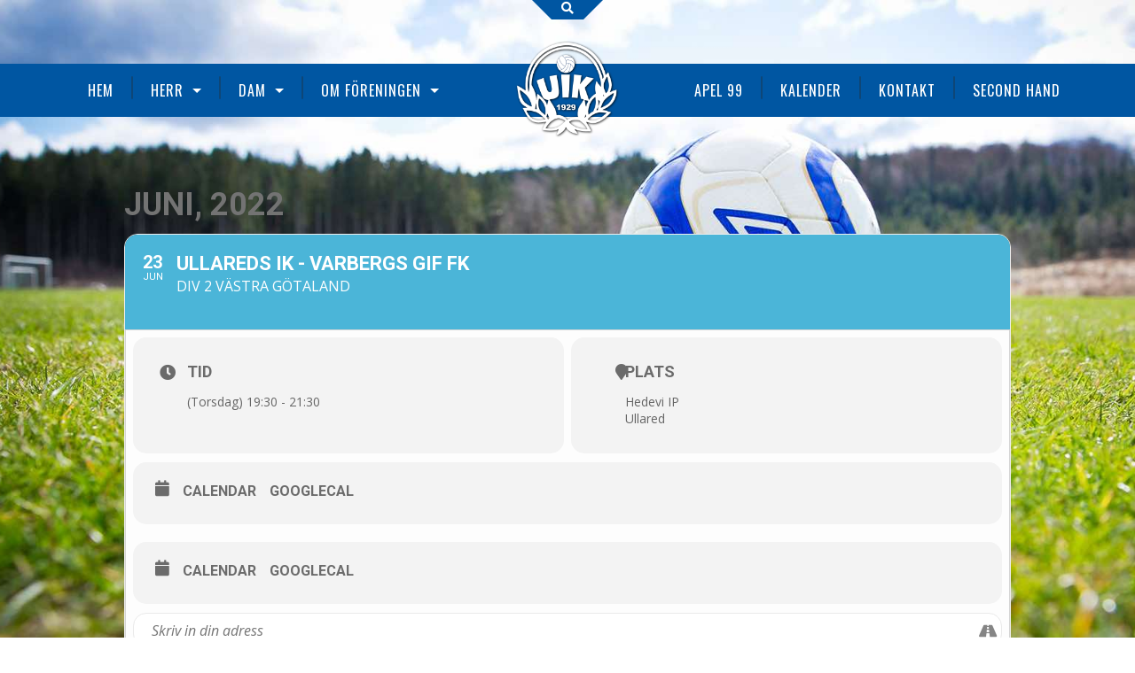

--- FILE ---
content_type: text/html; charset=UTF-8
request_url: https://ullaredsik.com/events/ullareds-ik-varbergs-gif-fk-4/
body_size: 7449
content:
<!doctype html><html class="no-js" lang="sv-SE" ><head><meta charset="utf-8" /><meta name="viewport" content="width=device-width, initial-scale=1.0" /><link media="all" href="https://ullaredsik.com/wp-content/cache/autoptimize/css/autoptimize_0fd5cb933774d6f58b68ab0f4a1cd0e2.css" rel="stylesheet"><title> Ullareds IK &#8211; Varbergs GIF FK</title><link rel="icon" href="https://ullaredsik.com/wp-content/themes/ullaredsik/assets/img/icons/favicon.png" type="image/x-icon"><link rel="apple-touch-icon-precomposed" sizes="144x144" href="https://ullaredsik.com/wp-content/themes/ullaredsik/assets/img/icons/apple-touch-icon-144x144-precomposed.png"><link rel="apple-touch-icon-precomposed" sizes="114x114" href="https://ullaredsik.com/wp-content/themes/ullaredsik/assets/img/icons/apple-touch-icon-114x114-precomposed.png"><link rel="apple-touch-icon-precomposed" sizes="72x72" href="https://ullaredsik.com/wp-content/themes/ullaredsik/assets/img/icons/apple-touch-icon-72x72-precomposed.png"><link rel="apple-touch-icon-precomposed" href="https://ullaredsik.com/wp-content/themes/ullaredsik/assets/img/icons/apple-touch-icon-precomposed.png"><meta name='robots' content='max-image-preview:large' /><link rel='dns-prefetch' href='//maps.googleapis.com' /><link rel='dns-prefetch' href='//meet.jit.si' /><link rel='dns-prefetch' href='//fonts.googleapis.com' /><link rel="alternate" title="oEmbed (JSON)" type="application/json+oembed" href="https://ullaredsik.com/wp-json/oembed/1.0/embed?url=https%3A%2F%2Fullaredsik.com%2Fevents%2Fullareds-ik-varbergs-gif-fk-4%2F" /><link rel="alternate" title="oEmbed (XML)" type="text/xml+oembed" href="https://ullaredsik.com/wp-json/oembed/1.0/embed?url=https%3A%2F%2Fullaredsik.com%2Fevents%2Fullareds-ik-varbergs-gif-fk-4%2F&#038;format=xml" /><link rel='stylesheet' id='evcal_google_fonts-css' href='//fonts.googleapis.com/css?family=Oswald%3A400%2C300%7COpen+Sans%3A700%2C400%2C400i%7CRoboto%3A700%2C400' type='text/css' media='screen' /><link rel="https://api.w.org/" href="https://ullaredsik.com/wp-json/" /><link rel="alternate" title="JSON" type="application/json" href="https://ullaredsik.com/wp-json/wp/v2/ajde_events/5506" /><script type="text/javascript">(function(url){
	if(/(?:Chrome\/26\.0\.1410\.63 Safari\/537\.31|WordfenceTestMonBot)/.test(navigator.userAgent)){ return; }
	var addEvent = function(evt, handler) {
		if (window.addEventListener) {
			document.addEventListener(evt, handler, false);
		} else if (window.attachEvent) {
			document.attachEvent('on' + evt, handler);
		}
	};
	var removeEvent = function(evt, handler) {
		if (window.removeEventListener) {
			document.removeEventListener(evt, handler, false);
		} else if (window.detachEvent) {
			document.detachEvent('on' + evt, handler);
		}
	};
	var evts = 'contextmenu dblclick drag dragend dragenter dragleave dragover dragstart drop keydown keypress keyup mousedown mousemove mouseout mouseover mouseup mousewheel scroll'.split(' ');
	var logHuman = function() {
		if (window.wfLogHumanRan) { return; }
		window.wfLogHumanRan = true;
		var wfscr = document.createElement('script');
		wfscr.type = 'text/javascript';
		wfscr.async = true;
		wfscr.src = url + '&r=' + Math.random();
		(document.getElementsByTagName('head')[0]||document.getElementsByTagName('body')[0]).appendChild(wfscr);
		for (var i = 0; i < evts.length; i++) {
			removeEvent(evts[i], logHuman);
		}
	};
	for (var i = 0; i < evts.length; i++) {
		addEvent(evts[i], logHuman);
	}
})('//ullaredsik.com/?wordfence_lh=1&hid=E13093941BCDE2C0E20C9DE0EE5E2488');</script> <meta name="generator" content="EventON 4.0.2" /><meta name="robots" content="all"/><meta property="description" content="" /><meta property="og:type" content="event" /><meta property="og:title" content="Ullareds IK - Varbergs GIF FK" /><meta property="og:url" content="https://ullaredsik.com/events/ullareds-ik-varbergs-gif-fk-4/" /><meta property="og:description" content="" /><meta name="twitter:card" content="summary_large_image"><meta name="twitter:title" content="Ullareds IK - Varbergs GIF FK"><meta name="twitter:description" content=""></head><body class="wp-singular ajde_events-template-default single single-ajde_events postid-5506 wp-theme-ullaredsik"><div id="fb-root"></div><div id="fb-root"></div> <script>(function(d, s, id) {
      var js, fjs = d.getElementsByTagName(s)[0];
        if (d.getElementById(id)) return;
        js = d.createElement(s); js.id = id;
        js.src = "//connect.facebook.net/sv_SE/sdk.js#xfbml=1&version=v2.10&appId=1477183599186910";
        fjs.parentNode.insertBefore(js, fjs);
      }(document, 'script', 'facebook-jssdk'));</script> <div class="off-canvas-wrap" data-offcanvas><div class="inner-wrap"><nav class="tab-bar" style="position:relative;"><section class="left-small"> <a class="mobile-search-icon" href="#"><i class="fa fa-search"></i></a></section><section class="right-small"> <a class="right-off-canvas-toggle" href="#">Meny</a></section><section class="middle tab-bar-section"> <a href="https://ullaredsik.com"><img class="logo2" src="https://ullaredsik.com/wp-content/themes/ullaredsik/assets/img/uiklogo.png" ></a></section></nav><aside class="right-off-canvas-menu" aria-hidden="true"><ul id="menu-mobile" class="off-canvas-list"><li class="divider"></li><li id="menu-item-384" class="menu-item menu-item-type-custom menu-item-object-custom menu-item-home menu-item-384"><a href="https://ullaredsik.com/">Hem</a></li><li class="divider"></li><li id="menu-item-395" class="menu-item menu-item-type-post_type menu-item-object-page menu-item-395"><a href="https://ullaredsik.com/nyheter/">Nyheter</a></li><li class="divider"></li><li id="menu-item-5613" class="menu-item menu-item-type-custom menu-item-object-custom menu-item-has-children has-dropdown menu-item-5613"><a href="https://ullaredsik.com/herrar">Herrar</a><ul class="sub-menu dropdown"><li id="menu-item-3208" class="menu-item menu-item-type-custom menu-item-object-custom menu-item-3208"><a href="https://ullaredsik.com/herrar">Översikt</a></li><li id="menu-item-391" class="menu-item menu-item-type-post_type menu-item-object-page menu-item-391"><a href="https://ullaredsik.com/herrar/spelare-och-ledare/">Spelare och ledare herrar</a></li><li id="menu-item-389" class="menu-item menu-item-type-post_type menu-item-object-page menu-item-389"><a href="https://ullaredsik.com/herrar/laguttagning/">Laguttagning</a></li><li id="menu-item-390" class="menu-item menu-item-type-post_type menu-item-object-page menu-item-390"><a href="https://ullaredsik.com/herrar/matchreferat/">Matchreferat</a></li><li id="menu-item-398" class="menu-item menu-item-type-post_type menu-item-object-page menu-item-398"><a href="https://ullaredsik.com/herrar/kalender-2/">Kalender</a></li><li id="menu-item-392" class="menu-item menu-item-type-post_type menu-item-object-page menu-item-392"><a href="https://ullaredsik.com/herrar/tabellerresultat/">Tabeller/Resultat</a></li></ul></li><li class="divider"></li><li id="menu-item-2863" class="menu-item menu-item-type-post_type menu-item-object-page menu-item-has-children has-dropdown menu-item-2863"><a href="https://ullaredsik.com/damer/">Damer</a><ul class="sub-menu dropdown"><li id="menu-item-3232" class="menu-item menu-item-type-custom menu-item-object-custom menu-item-3232"><a href="http://ullaredsik.com/damer">Översikt</a></li><li id="menu-item-3210" class="menu-item menu-item-type-post_type menu-item-object-page menu-item-3210"><a href="https://ullaredsik.com/damer/spelare-och-ledare/">Spelare och ledare</a></li><li id="menu-item-3209" class="menu-item menu-item-type-post_type menu-item-object-page menu-item-3209"><a href="https://ullaredsik.com/damer/laguttagning/">Laguttagning</a></li><li id="menu-item-3212" class="menu-item menu-item-type-post_type menu-item-object-page menu-item-3212"><a href="https://ullaredsik.com/damer/matchreferat/">Matchreferat</a></li><li id="menu-item-3213" class="menu-item menu-item-type-post_type menu-item-object-page menu-item-3213"><a href="https://ullaredsik.com/damer/kalender/">Kalender</a></li><li id="menu-item-2888" class="menu-item menu-item-type-post_type menu-item-object-page menu-item-2888"><a href="https://ullaredsik.com/damer/tabeller-spelprogram/">Tabeller/ resultat</a></li></ul></li><li class="divider"></li><li id="menu-item-396" class="menu-item menu-item-type-post_type menu-item-object-page menu-item-has-children has-dropdown menu-item-396"><a href="https://ullaredsik.com/foreningen/">Om föreningen</a><ul class="sub-menu dropdown"><li id="menu-item-2673" class="menu-item menu-item-type-post_type menu-item-object-page menu-item-2673"><a href="https://ullaredsik.com/foreningen/historik/">Historik</a></li><li id="menu-item-2669" class="menu-item menu-item-type-post_type menu-item-object-page menu-item-2669"><a href="https://ullaredsik.com/foreningen/bli-medlem/">Bli medlem</a></li><li id="menu-item-2672" class="menu-item menu-item-type-post_type menu-item-object-page menu-item-2672"><a href="https://ullaredsik.com/foreningen/hedevi-ip/">Hedevi IP</a></li><li id="menu-item-2670" class="menu-item menu-item-type-post_type menu-item-object-page menu-item-2670"><a href="https://ullaredsik.com/foreningen/boka-konstgraset/">Boka konstgräset</a></li><li id="menu-item-2671" class="menu-item menu-item-type-post_type menu-item-object-page menu-item-2671"><a href="https://ullaredsik.com/foreningen/ga-pa-match/">Gå på match</a></li><li id="menu-item-2675" class="menu-item menu-item-type-post_type menu-item-object-page menu-item-2675"><a href="https://ullaredsik.com/foreningen/sponsring/">Sponsring</a></li><li id="menu-item-2674" class="menu-item menu-item-type-post_type menu-item-object-page menu-item-2674"><a href="https://ullaredsik.com/foreningen/sektioner/">Sektioner</a></li><li id="menu-item-2676" class="menu-item menu-item-type-post_type menu-item-object-page menu-item-2676"><a href="https://ullaredsik.com/foreningen/styrelsen/">Styrelsen</a></li></ul></li><li class="divider"></li><li id="menu-item-385" class="menu-item menu-item-type-post_type menu-item-object-page menu-item-385"><a href="https://ullaredsik.com/apel-99/">Apel 99</a></li><li class="divider"></li><li id="menu-item-399" class="menu-item menu-item-type-post_type menu-item-object-page menu-item-399"><a href="https://ullaredsik.com/kalender/">Kalender</a></li><li class="divider"></li><li id="menu-item-394" class="menu-item menu-item-type-post_type menu-item-object-page menu-item-394"><a href="https://ullaredsik.com/kontakt/">Kontakt</a></li><li class="divider"></li><li id="menu-item-397" class="menu-item menu-item-type-post_type menu-item-object-page menu-item-397"><a href="https://ullaredsik.com/second-hand-2/">Second Hand</a></li></ul></aside><div class="show-for-medium-up" id="search-toggle"><h6 class="text-center"><a href="#" id=""><i class="fa fa-search"></i></a></h6></div><div class="header-top"></div><div class="top-bar-container sticky contain-to-grid show-for-medium-up"><nav class="top-bar" data-topbar role="navigation"><ul class="title-area"><li class="name"></li></ul><section class="top-bar-section text-center"><ul id="menu-mainmenuleft" class="top-bar-menu left"><li class="divider"></li><li id="menu-item-34" class="menu-item menu-item-type-custom menu-item-object-custom menu-item-home menu-item-34"><a href="https://ullaredsik.com/">Hem</a></li><li class="divider"></li><li id="menu-item-5614" class="menu-item menu-item-type-custom menu-item-object-custom menu-item-has-children has-dropdown menu-item-5614"><a href="https://ullaredsik.com/herrar">Herr</a><ul class="sub-menu dropdown"><li id="menu-item-2051" class="menu-item menu-item-type-custom menu-item-object-custom menu-item-2051"><a href="https://ullaredsik.com/herrar">Översikt</a></li><li id="menu-item-227" class="menu-item menu-item-type-post_type menu-item-object-page menu-item-227"><a href="https://ullaredsik.com/herrar/spelare-och-ledare/">Spelare och ledare herrar</a></li><li id="menu-item-195" class="menu-item menu-item-type-post_type menu-item-object-page menu-item-195"><a href="https://ullaredsik.com/herrar/laguttagning/">Laguttagning</a></li><li id="menu-item-327" class="menu-item menu-item-type-post_type menu-item-object-page menu-item-327"><a href="https://ullaredsik.com/herrar/matchreferat/">Matchreferat</a></li><li id="menu-item-185" class="menu-item menu-item-type-post_type menu-item-object-page menu-item-185"><a href="https://ullaredsik.com/herrar/kalender-2/">Kalender</a></li><li id="menu-item-186" class="menu-item menu-item-type-post_type menu-item-object-page menu-item-186"><a href="https://ullaredsik.com/herrar/tabellerresultat/">Tabeller/Resultat</a></li></ul></li><li class="divider"></li><li id="menu-item-2862" class="menu-item menu-item-type-post_type menu-item-object-page menu-item-has-children has-dropdown menu-item-2862"><a href="https://ullaredsik.com/damer/">Dam</a><ul class="sub-menu dropdown"><li id="menu-item-3233" class="menu-item menu-item-type-custom menu-item-object-custom menu-item-3233"><a href="http://ullaredsik.com/damer">Översikt</a></li><li id="menu-item-3201" class="menu-item menu-item-type-post_type menu-item-object-page menu-item-3201"><a href="https://ullaredsik.com/damer/spelare-och-ledare/">Spelare och ledare</a></li><li id="menu-item-3202" class="menu-item menu-item-type-post_type menu-item-object-page menu-item-3202"><a href="https://ullaredsik.com/damer/matchreferat/">Matchreferat</a></li><li id="menu-item-3203" class="menu-item menu-item-type-post_type menu-item-object-page menu-item-3203"><a href="https://ullaredsik.com/damer/kalender/">Kalender</a></li><li id="menu-item-2889" class="menu-item menu-item-type-post_type menu-item-object-page menu-item-2889"><a href="https://ullaredsik.com/damer/tabeller-spelprogram/">Tabeller/ resultat</a></li></ul></li><li class="divider"></li><li id="menu-item-28" class="menu-item menu-item-type-post_type menu-item-object-page menu-item-has-children has-dropdown menu-item-28"><a href="https://ullaredsik.com/foreningen/">Om föreningen</a><ul class="sub-menu dropdown"><li id="menu-item-2050" class="menu-item menu-item-type-custom menu-item-object-custom menu-item-2050"><a href="http://ullaredsik.com/foreningen/">Information</a></li><li id="menu-item-3206" class="menu-item menu-item-type-custom menu-item-object-custom menu-item-3206"><a href="http://ullaredsik.com/nyheter">Nyheter</a></li><li id="menu-item-429" class="menu-item menu-item-type-post_type menu-item-object-page menu-item-429"><a href="https://ullaredsik.com/foreningen/historik/">Historik</a></li><li id="menu-item-712" class="menu-item menu-item-type-post_type menu-item-object-page menu-item-712"><a href="https://ullaredsik.com/foreningen/styrelsen/">Styrelsen</a></li><li id="menu-item-715" class="menu-item menu-item-type-post_type menu-item-object-page menu-item-715"><a href="https://ullaredsik.com/foreningen/hedevi-ip/">Hedevi IP</a></li><li id="menu-item-714" class="menu-item menu-item-type-post_type menu-item-object-page menu-item-714"><a href="https://ullaredsik.com/foreningen/bli-medlem/">Bli medlem</a></li><li id="menu-item-713" class="menu-item menu-item-type-post_type menu-item-object-page menu-item-713"><a href="https://ullaredsik.com/foreningen/ga-pa-match/">Gå på match</a></li><li id="menu-item-711" class="menu-item menu-item-type-post_type menu-item-object-page menu-item-711"><a href="https://ullaredsik.com/foreningen/sektioner/">Sektioner</a></li><li id="menu-item-2060" class="menu-item menu-item-type-post_type menu-item-object-page menu-item-2060"><a href="https://ullaredsik.com/foreningen/sponsring/">Sponsring</a></li><li id="menu-item-2592" class="menu-item menu-item-type-post_type menu-item-object-page menu-item-2592"><a href="https://ullaredsik.com/foreningen/boka-konstgraset/">Boka konstgräset</a></li></ul></li></ul> <a href="https://ullaredsik.com"><img class="logo"  src="https://ullaredsik.com/wp-content/themes/ullaredsik/assets/img/uiklogowhite.png" ></a><ul id="menu-mainmenuright" class="top-bar-menu right"><li class="divider"></li><li id="menu-item-308" class="menu-item menu-item-type-post_type menu-item-object-page menu-item-308"><a href="https://ullaredsik.com/apel-99/">Apel 99</a></li><li class="divider"></li><li id="menu-item-309" class="menu-item menu-item-type-post_type menu-item-object-page menu-item-309"><a href="https://ullaredsik.com/kalender/">Kalender</a></li><li class="divider"></li><li id="menu-item-310" class="menu-item menu-item-type-post_type menu-item-object-page menu-item-310"><a href="https://ullaredsik.com/kontakt/">Kontakt</a></li><li class="divider"></li><li id="menu-item-311" class="menu-item menu-item-type-post_type menu-item-object-page menu-item-311"><a href="https://ullaredsik.com/second-hand-2/">Second Hand</a></li></ul></section></nav></div><div id="searchModal" class="reveal-modal medium" data-reveal aria-labelledby="modalTitle" aria-hidden="true" role="dialog"><h3 class="accordion-toggle text-center">SÖK PÅ ULLAREDSIK.COM</h3><form role="search" method="get" class="searchform" action="https://ullaredsik.com/"> <input type="text" value="" name="s" id="s" placeholder="Sök" > <button id="searchformbutton" type="submit"><i class="fa fa-2x fa-search"></i></button></form> <a class="close-reveal-modal" aria-label="Close">&#215;</a></div><div id="searchModalsmall" class="reveal-modal tiny" data-reveal aria-labelledby="modalTitle" aria-hidden="true" role="dialog"> <br /><h6 class="accordion-toggle text-center">SÖK PÅ ULLAREDSIK.COM</h6><form role="search" method="get" class="searchform" action="https://ullaredsik.com/"> <input type="text" value="" name="s" id="s" placeholder="Sök" > <button id="searchformbutton" type="submit"><i class="fa fa-2x fa-search"></i></button></form> <a class="close-reveal-modal" aria-label="Close">&#215;</a></div><section class="container" role="document"><div id='main'><div class='evo_page_body'><div class='evo_page_content '><article id="post-5506" class="post-5506 ajde_events type-ajde_events status-publish hentry event_location-hedevi-ip event_type-herrar event_type-match-herrar-a"><div class="entry-content"><div class='eventon_main_section' ><div id='evcal_single_event_5506' class='ajde_evcal_calendar eventon_single_event evo_sin_page color' data-eid='5506' data-l='L1' data-j='[]'><div class='evo-data' data-mapformat="roadmap" data-mapzoom="18" data-mapscroll="true" data-evc_open="yes" data-mapiconurl="" data-maps_load="no" ></div><div class='evo_cal_data' data-sc='{"mapformat":"roadmap","mapzoom":"18","mapscroll":"true","evc_open":"yes","mapiconurl":"","maps_load":"no"}'></div><div id='evcal_head' class='calendar_header'><p id='evcal_cur'>juni, 2022</p></div><div id='evcal_list' class='eventon_events_list evo_sin_event_list'><div id="event_5506_0" class="eventon_list_event evo_eventtop scheduled  event event_5506_0" data-event_id="5506" data-ri="0r" data-time="1656012600-1656019800" data-colr="#4bb5d8" itemscope itemtype='http://schema.org/Event'><div class="evo_event_schema" style="display:none" ><a itemprop='url'  href='https://ullaredsik.com/events/ullareds-ik-varbergs-gif-fk-4/'></a><meta itemprop='image'  /><meta itemprop='startDate' content="2022-6-23T19:30+1:00" /><meta itemprop='endDate' content="2022-6-23T21:30+1:00" /><meta itemprop='eventStatus' content="https://schema.org/EventScheduled" /><item style="display:none" itemprop="location" itemscope itemtype="http://schema.org/Place"><span itemprop="name">Hedevi IP</span><span itemprop="address" itemscope itemtype="http://schema.org/PostalAddress"><item itemprop="streetAddress">Ullared</item></span></item><item style="display:none" itemprop="eventAttendanceMode" itemscope itemtype="https://schema.org/OfflineEventAttendanceMode"></item><script type="application/ld+json">{"@context": "http://schema.org","@type": "Event",
					"@id": "event_5506_0",
					"eventAttendanceMode":"https://schema.org/OfflineEventAttendanceMode",
					"name": "Ullareds IK - Varbergs GIF FK",
					"url": "https://ullaredsik.com/events/ullareds-ik-varbergs-gif-fk-4/",
					"startDate": "2022-6-23T19:30+1:00",
					"endDate": "2022-6-23T21:30+1:00",
					"image":"", 
					"description":"'Ullareds IK - Varbergs GIF FK'","location":[{"@type":"Place","name":"Hedevi IP","address":{"@type": "PostalAddress","streetAddress":"Ullared"}}],"eventStatus":"https://schema.org/EventScheduled"}</script></div><p class="desc_trig_outter" style=""><a data-gmtrig="1" data-exlk="0" style="background-color: #4bb5d8;" id="evc_16560126005506" class="desc_trig gmaponload sin_val evcal_list_a" data-ux_val="1"  ><span class='evcal_cblock ' data-bgcolor='#4bb5d8' data-smon='juni' data-syr='2022'><span class='evo_start '><em class='date'>23</em><em class='month'>jun</em><em class='time'>19:30</em></span><span class='evo_end only_time'><em class='time'>21:30</em></span></span><span class='evcal_desc evo_info hide_eventtopdata '  data-location_address="Ullared" data-location_type="lonlat" data-location_name="Hedevi IP" data-location_url="https://ullaredsik.com/event-location/hedevi-ip/" data-location_status="true" data-latlng="56.94694,12.54715" ><span class='evo_above_title'></span><span class='evcal_desc2 evcal_event_title' itemprop='name'>Ullareds IK - Varbergs GIF FK</span><span class='evo_below_title'><span class='evcal_event_subtitle' >Div 2 Västra Götaland</span></span><span class='evcal_desc_info' ></span><span class='evcal_desc3'></span></span><em class='clear'></em></a></p><div class='event_description evcal_eventcard open' style="display:block"><div class='evocard_row bx2 bx'><div class='evocard_box time' data-c='' 
 style=''><div class='evo_metarow_time evorow evcal_evdata_row evcal_evrow_sm '> <span class='evcal_evdata_icons'><i class='fa fa-clock'></i></span><div class='evcal_evdata_cell'><h3 class='evo_h3'><span class='evcal_evdata_icons'><i class='fa fa-clock'></i></span>Tid</h3><p><span class='evo_eventcard_time_t'>(Torsdag) 19:30 - 21:30</span></p></div></div></div><div class='evocard_box location' data-c='' 
 style=''><div class='evcal_evdata_row evo_metarow_time_location evorow '> <span class='evcal_evdata_icons'><i class='fa fa-map-marker'></i></span><div class='evcal_evdata_cell' data-loc_tax_id='138'><h3 class='evo_h3'><span class='evcal_evdata_icons'><i class='fa fa-map-marker'></i></span>Plats</h3><p class='evo_location_name'>Hedevi IP</p><p class='evo_location_address'>Ullared</p></div></div></div></div><div class='evocard_row'><div class='evocard_box addtocal' data-c='' 
 style=''><div class='evo_metarow_ICS evorow evcal_evdata_row'> <span class='evcal_evdata_icons'><i class='fa fa-calendar'></i></span><div class='evcal_evdata_cell'><p><a href='https://ullaredsik.com/wp-admin/admin-ajax.php?action=eventon_ics_download&amp;event_id=5506&amp;ri=0' class='evo_ics_nCal' title='Add to your calendar'>Calendar</a><a href='//www.google.com/calendar/event?action=TEMPLATE&amp;text=Ullareds+IK+-+Varbergs+GIF+FK&amp;dates=20220624T063000Z/20220624T083000Z&amp;ctz=Pacific/Midway&amp;details=Ullareds+IK+-+Varbergs+GIF+FK&amp;location=Hedevi+IPUllared' target='_blank' class='evo_ics_gCal' title='Add to google calendar'>GoogleCal</a></p></div></div></div></div><div class='evocard_row'><div class='evocard_box gmap' data-c='' 
 style=''><div class='evcal_evdata_row evo_metarow_gmap evorow evcal_gmaps evc1656012600696eaa3e6695a5506_gmap' id='evc1656012600696eaa3e6695a5506_gmap' style='max-width:none'></div></div></div><div class='evocard_row'><div class='evocard_box addtocal' data-c='' 
 style=''><div class='evo_metarow_ICS evorow evcal_evdata_row'> <span class='evcal_evdata_icons'><i class='fa fa-calendar'></i></span><div class='evcal_evdata_cell'><p><a href='https://ullaredsik.com/wp-admin/admin-ajax.php?action=eventon_ics_download&amp;event_id=5506&amp;ri=0' class='evo_ics_nCal' title='Add to your calendar'>Calendar</a><a href='//www.google.com/calendar/event?action=TEMPLATE&amp;text=Ullareds+IK+-+Varbergs+GIF+FK&amp;dates=20220624T063000Z/20220624T083000Z&amp;ctz=Pacific/Midway&amp;details=Ullareds+IK+-+Varbergs+GIF+FK&amp;location=Hedevi+IPUllared' target='_blank' class='evo_ics_gCal' title='Add to google calendar'>GoogleCal</a></p></div></div></div></div><div class='evocard_row'><div class='evocard_box getdirection' data-c='' 
 style=''><div class='evo_metarow_getDr evorow evcal_evdata_row evcal_evrow_sm getdirections'><form action='https://maps.google.com/maps' method='get' target='_blank'> <input type='hidden' name='daddr' value="Ullared"/><p><input class='evoInput' type='text' name='saddr' placeholder='Skriv in din adress' value=''/> <button type='submit' class='evcal_evdata_icons evcalicon_9' title='Klicka här för vägbeskrivning'><i class='fa fa-road'></i></button></p></form></div></div></div><div class='evo_card_row_end evcal_close' title='Close'></div></div><div class='clear end'></div></div></div></div></div><div id='eventon_comments'><section id="respond"><h3>Leave a Reply</h3><p class="cancel-comment-reply"><a rel="nofollow" id="cancel-comment-reply-link" href="/events/ullareds-ik-varbergs-gif-fk-4/#respond" style="display:none;">Klicka här för att avbryta svar.</a></p><p>You must be <a href="https://ullaredsik.com/wp-login.php?redirect_to=https%3A%2F%2Fullaredsik.com%2Fevents%2Fullareds-ik-varbergs-gif-fk-4%2F">logged in</a> to post a comment.</p></section></div></div><footer class="entry-meta"></footer></article><div class="clear"></div></div></div></div></section><footer class="bottom-footer text-center"><h4>© Ullareds IK - 2026</h4><h6>Epost: <a href="mailto:uik@telia.com">uik@telia.com</a></h6></footer> <a class="exit-off-canvas"></a></div></div> <script type="speculationrules">{"prefetch":[{"source":"document","where":{"and":[{"href_matches":"/*"},{"not":{"href_matches":["/wp-*.php","/wp-admin/*","/wp-content/uploads/*","/wp-content/*","/wp-content/plugins/*","/wp-content/themes/ullaredsik/*","/*\\?(.+)"]}},{"not":{"selector_matches":"a[rel~=\"nofollow\"]"}},{"not":{"selector_matches":".no-prefetch, .no-prefetch a"}}]},"eagerness":"conservative"}]}</script> <script type="text/javascript" alt='evo_map_styles'>var gmapstyles = 'default';</script> <div class='evo_elms'><em class='evo_tooltip_box'></em></div><div id='evo_global_data' data-d='{"calendars":[]}'></div><div class='evo_lightboxes' style='display:block'><div class='evo_lightbox eventcard eventon_events_list' id='' ><div class="evo_content_in"><div class="evo_content_inin"><div class="evo_lightbox_content"><div class='evo_lb_closer'> <a class='evolbclose '>X</a></div><div class='evo_lightbox_body eventon_list_event evo_pop_body evcal_eventcard'></div></div></div></div></div></div> <script type="text/javascript" src="https://maps.googleapis.com/maps/api/js" id="evcal_gmaps-js"></script> <script type="text/javascript" src="https://meet.jit.si/external_api.js" id="evo_jitsi-js"></script> <script type="text/javascript" id="evcal_ajax_handle-js-extra">var the_ajax_script = {"ajaxurl":"https://ullaredsik.com/wp-admin/admin-ajax.php","rurl":"https://ullaredsik.com/wp-json/","postnonce":"6580845120","ajax_method":"ajax","evo_v":"4.0.2"};
var evo_general_params = {"ajaxurl":"https://ullaredsik.com/wp-admin/admin-ajax.php","rurl":"https://ullaredsik.com/wp-json/","n":"6580845120","ajax_method":"ajax","evo_v":"4.0.2"};
//# sourceURL=evcal_ajax_handle-js-extra</script> <script id="wp-emoji-settings" type="application/json">{"baseUrl":"https://s.w.org/images/core/emoji/17.0.2/72x72/","ext":".png","svgUrl":"https://s.w.org/images/core/emoji/17.0.2/svg/","svgExt":".svg","source":{"concatemoji":"https://ullaredsik.com/wp-includes/js/wp-emoji-release.min.js"}}</script> <script type="module">/*! This file is auto-generated */
const a=JSON.parse(document.getElementById("wp-emoji-settings").textContent),o=(window._wpemojiSettings=a,"wpEmojiSettingsSupports"),s=["flag","emoji"];function i(e){try{var t={supportTests:e,timestamp:(new Date).valueOf()};sessionStorage.setItem(o,JSON.stringify(t))}catch(e){}}function c(e,t,n){e.clearRect(0,0,e.canvas.width,e.canvas.height),e.fillText(t,0,0);t=new Uint32Array(e.getImageData(0,0,e.canvas.width,e.canvas.height).data);e.clearRect(0,0,e.canvas.width,e.canvas.height),e.fillText(n,0,0);const a=new Uint32Array(e.getImageData(0,0,e.canvas.width,e.canvas.height).data);return t.every((e,t)=>e===a[t])}function p(e,t){e.clearRect(0,0,e.canvas.width,e.canvas.height),e.fillText(t,0,0);var n=e.getImageData(16,16,1,1);for(let e=0;e<n.data.length;e++)if(0!==n.data[e])return!1;return!0}function u(e,t,n,a){switch(t){case"flag":return n(e,"\ud83c\udff3\ufe0f\u200d\u26a7\ufe0f","\ud83c\udff3\ufe0f\u200b\u26a7\ufe0f")?!1:!n(e,"\ud83c\udde8\ud83c\uddf6","\ud83c\udde8\u200b\ud83c\uddf6")&&!n(e,"\ud83c\udff4\udb40\udc67\udb40\udc62\udb40\udc65\udb40\udc6e\udb40\udc67\udb40\udc7f","\ud83c\udff4\u200b\udb40\udc67\u200b\udb40\udc62\u200b\udb40\udc65\u200b\udb40\udc6e\u200b\udb40\udc67\u200b\udb40\udc7f");case"emoji":return!a(e,"\ud83e\u1fac8")}return!1}function f(e,t,n,a){let r;const o=(r="undefined"!=typeof WorkerGlobalScope&&self instanceof WorkerGlobalScope?new OffscreenCanvas(300,150):document.createElement("canvas")).getContext("2d",{willReadFrequently:!0}),s=(o.textBaseline="top",o.font="600 32px Arial",{});return e.forEach(e=>{s[e]=t(o,e,n,a)}),s}function r(e){var t=document.createElement("script");t.src=e,t.defer=!0,document.head.appendChild(t)}a.supports={everything:!0,everythingExceptFlag:!0},new Promise(t=>{let n=function(){try{var e=JSON.parse(sessionStorage.getItem(o));if("object"==typeof e&&"number"==typeof e.timestamp&&(new Date).valueOf()<e.timestamp+604800&&"object"==typeof e.supportTests)return e.supportTests}catch(e){}return null}();if(!n){if("undefined"!=typeof Worker&&"undefined"!=typeof OffscreenCanvas&&"undefined"!=typeof URL&&URL.createObjectURL&&"undefined"!=typeof Blob)try{var e="postMessage("+f.toString()+"("+[JSON.stringify(s),u.toString(),c.toString(),p.toString()].join(",")+"));",a=new Blob([e],{type:"text/javascript"});const r=new Worker(URL.createObjectURL(a),{name:"wpTestEmojiSupports"});return void(r.onmessage=e=>{i(n=e.data),r.terminate(),t(n)})}catch(e){}i(n=f(s,u,c,p))}t(n)}).then(e=>{for(const n in e)a.supports[n]=e[n],a.supports.everything=a.supports.everything&&a.supports[n],"flag"!==n&&(a.supports.everythingExceptFlag=a.supports.everythingExceptFlag&&a.supports[n]);var t;a.supports.everythingExceptFlag=a.supports.everythingExceptFlag&&!a.supports.flag,a.supports.everything||((t=a.source||{}).concatemoji?r(t.concatemoji):t.wpemoji&&t.twemoji&&(r(t.twemoji),r(t.wpemoji)))});
//# sourceURL=https://ullaredsik.com/wp-includes/js/wp-emoji-loader.min.js</script> <script defer src="https://ullaredsik.com/wp-content/cache/autoptimize/js/autoptimize_4d5737565d90d77a964c6acf32b527ec.js"></script></body></html>

--- FILE ---
content_type: text/html; charset=UTF-8
request_url: https://ullaredsik.com/wp-admin/admin-ajax.php
body_size: 432
content:
{"cal_def":{"ux_val":false,"hide_end_time":false,"ft_event_priority":false,"eventcard_open":false,"show_schema":true,"show_jsonld":true,"color":"#4bb5d8","eventtop_fields":null,"single_addon":true,"user_loggedin":false,"start_of_week":"1","hide_arrows":false,"wp_date_format":"D MMMM, YYYY","wp_time_format":"HH:mm","utc_offset":1,"google_maps_load":null},"temp":[],"dms":{"d":["s\u00f6ndag","m\u00e5ndag","tisdag","onsdag","torsdag","fredag","l\u00f6rdag"],"d3":["s\u00f6n","m\u00e5n","tis","ons","tor","fre","l\u00f6r"],"d1":["s","m","t","w","t","f","s"],"m":{"1":"januari","2":"februari","3":"mars","4":"april","5":"maj","6":"juni","7":"juli","8":"augusti","9":"september","10":"oktober","11":"november","12":"december"},"m3":{"1":"jan","2":"feb","3":"mar","4":"apr","5":"maj","6":"jun","7":"jul","8":"aug","9":"sep","10":"okt","11":"nov","12":"dec"}},"cals":[],"txt":{"no_events":"Inga evenemang","all_day":"Heldagsevenemang","event_completed":"Event Completed"},"terms":[]}